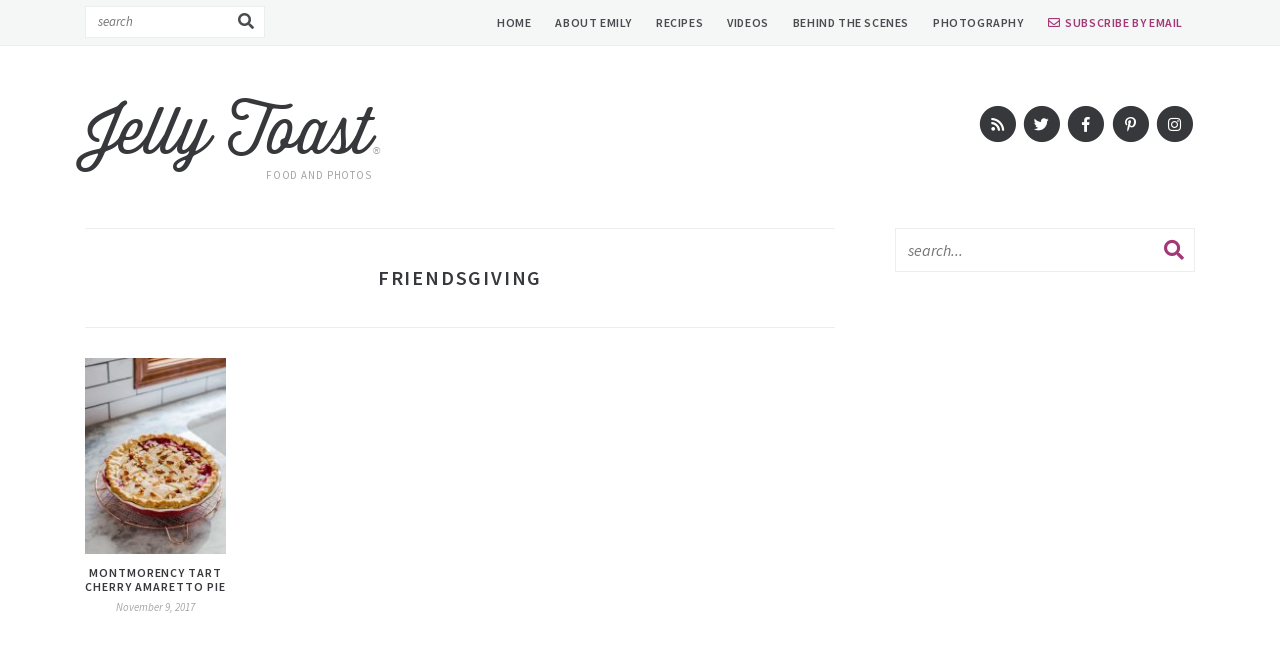

--- FILE ---
content_type: text/html; charset=UTF-8
request_url: https://jellytoastblog.com/tag/friendsgiving/
body_size: 11360
content:
<!doctype html> <!--[if lt IE 7]><html class="no-js ie6 oldie" lang="en-US"> <![endif]--> <!--[if IE 7]><html class="no-js ie7 oldie" lang="en-US"> <![endif]--> <!--[if IE 8]><html class="no-js ie8 oldie" lang="en-US"> <![endif]--> <!--[if gt IE 8]><!--><html lang="en-US"> <!--<![endif]--><head><meta http-equiv="X-UA-Compatible" content="IE=edge,chrome=1"><meta charset="UTF-8" /><meta name="viewport" content="width=device-width, initial-scale=1"><meta name="p:domain_verify" content="359d9838a8b567d99a606e7c2af3a2f3"/><meta property="og:site_name" content="jellytoastblog.com" /><meta itemprop="url" content="https://jellytoastblog.com/montmorency-tart-cherry-amaretto-pie/" /><link href="https://fonts.googleapis.com/css?family=Source+Sans+Pro:400,400i,600" rel="stylesheet"><meta name='robots' content='index, follow, max-image-preview:large, max-snippet:-1, max-video-preview:-1' /><style>img:is([sizes="auto" i], [sizes^="auto," i]) { contain-intrinsic-size: 3000px 1500px }</style><title>friendsgiving Archives - Jelly Toast</title><link rel="canonical" href="https://jellytoastblog.com/tag/friendsgiving/" /><meta property="og:locale" content="en_US" /><meta property="og:type" content="article" /><meta property="og:title" content="friendsgiving Archives - Jelly Toast" /><meta property="og:url" content="https://jellytoastblog.com/tag/friendsgiving/" /><meta property="og:site_name" content="Jelly Toast" /> <script type="application/ld+json" class="yoast-schema-graph">{"@context":"https://schema.org","@graph":[{"@type":"CollectionPage","@id":"https://jellytoastblog.com/tag/friendsgiving/","url":"https://jellytoastblog.com/tag/friendsgiving/","name":"friendsgiving Archives - Jelly Toast","isPartOf":{"@id":"https://jellytoastblog.com/#website"},"primaryImageOfPage":{"@id":"https://jellytoastblog.com/tag/friendsgiving/#primaryimage"},"image":{"@id":"https://jellytoastblog.com/tag/friendsgiving/#primaryimage"},"thumbnailUrl":"https://jellytoastblog.com/wp-content/uploads/2017/11/Tart-Cherry-Amaretto-Pie-13-of-18.jpg","breadcrumb":{"@id":"https://jellytoastblog.com/tag/friendsgiving/#breadcrumb"},"inLanguage":"en-US"},{"@type":"ImageObject","inLanguage":"en-US","@id":"https://jellytoastblog.com/tag/friendsgiving/#primaryimage","url":"https://jellytoastblog.com/wp-content/uploads/2017/11/Tart-Cherry-Amaretto-Pie-13-of-18.jpg","contentUrl":"https://jellytoastblog.com/wp-content/uploads/2017/11/Tart-Cherry-Amaretto-Pie-13-of-18.jpg","width":1500,"height":2250,"caption":"Tart Cherry Amaretto Pie from Jelly Toast jellytoastblog.com"},{"@type":"BreadcrumbList","@id":"https://jellytoastblog.com/tag/friendsgiving/#breadcrumb","itemListElement":[{"@type":"ListItem","position":1,"name":"Home","item":"https://jellytoastblog.com/"},{"@type":"ListItem","position":2,"name":"friendsgiving"}]},{"@type":"WebSite","@id":"https://jellytoastblog.com/#website","url":"https://jellytoastblog.com/","name":"Jelly Toast","description":"Food and Photos","potentialAction":[{"@type":"SearchAction","target":{"@type":"EntryPoint","urlTemplate":"https://jellytoastblog.com/?s={search_term_string}"},"query-input":{"@type":"PropertyValueSpecification","valueRequired":true,"valueName":"search_term_string"}}],"inLanguage":"en-US"}]}</script> <link rel='dns-prefetch' href='//scripts.mediavine.com' /> <script type="text/javascript" id="wpp-js" src="https://jellytoastblog.com/wp-content/plugins/wordpress-popular-posts/assets/js/wpp.min.js?ver=7.3.6" data-sampling="1" data-sampling-rate="100" data-api-url="https://jellytoastblog.com/wp-json/wordpress-popular-posts" data-post-id="0" data-token="2020be633d" data-lang="0" data-debug="0"></script> <link rel="alternate" type="application/rss+xml" title="Jelly Toast &raquo; friendsgiving Tag Feed" href="https://jellytoastblog.com/tag/friendsgiving/feed/" /> <script defer src="[data-uri]"></script> <style id='wp-emoji-styles-inline-css' type='text/css'>img.wp-smiley, img.emoji {
		display: inline !important;
		border: none !important;
		box-shadow: none !important;
		height: 1em !important;
		width: 1em !important;
		margin: 0 0.07em !important;
		vertical-align: -0.1em !important;
		background: none !important;
		padding: 0 !important;
	}</style><link rel='stylesheet' id='wp-block-library-css' href='https://jellytoastblog.com/wp-includes/css/dist/block-library/style.min.css?ver=6.7.4' type='text/css' media='all' /><style id='classic-theme-styles-inline-css' type='text/css'>/*! This file is auto-generated */
.wp-block-button__link{color:#fff;background-color:#32373c;border-radius:9999px;box-shadow:none;text-decoration:none;padding:calc(.667em + 2px) calc(1.333em + 2px);font-size:1.125em}.wp-block-file__button{background:#32373c;color:#fff;text-decoration:none}</style><style id='global-styles-inline-css' type='text/css'>:root{--wp--preset--aspect-ratio--square: 1;--wp--preset--aspect-ratio--4-3: 4/3;--wp--preset--aspect-ratio--3-4: 3/4;--wp--preset--aspect-ratio--3-2: 3/2;--wp--preset--aspect-ratio--2-3: 2/3;--wp--preset--aspect-ratio--16-9: 16/9;--wp--preset--aspect-ratio--9-16: 9/16;--wp--preset--color--black: #000000;--wp--preset--color--cyan-bluish-gray: #abb8c3;--wp--preset--color--white: #ffffff;--wp--preset--color--pale-pink: #f78da7;--wp--preset--color--vivid-red: #cf2e2e;--wp--preset--color--luminous-vivid-orange: #ff6900;--wp--preset--color--luminous-vivid-amber: #fcb900;--wp--preset--color--light-green-cyan: #7bdcb5;--wp--preset--color--vivid-green-cyan: #00d084;--wp--preset--color--pale-cyan-blue: #8ed1fc;--wp--preset--color--vivid-cyan-blue: #0693e3;--wp--preset--color--vivid-purple: #9b51e0;--wp--preset--gradient--vivid-cyan-blue-to-vivid-purple: linear-gradient(135deg,rgba(6,147,227,1) 0%,rgb(155,81,224) 100%);--wp--preset--gradient--light-green-cyan-to-vivid-green-cyan: linear-gradient(135deg,rgb(122,220,180) 0%,rgb(0,208,130) 100%);--wp--preset--gradient--luminous-vivid-amber-to-luminous-vivid-orange: linear-gradient(135deg,rgba(252,185,0,1) 0%,rgba(255,105,0,1) 100%);--wp--preset--gradient--luminous-vivid-orange-to-vivid-red: linear-gradient(135deg,rgba(255,105,0,1) 0%,rgb(207,46,46) 100%);--wp--preset--gradient--very-light-gray-to-cyan-bluish-gray: linear-gradient(135deg,rgb(238,238,238) 0%,rgb(169,184,195) 100%);--wp--preset--gradient--cool-to-warm-spectrum: linear-gradient(135deg,rgb(74,234,220) 0%,rgb(151,120,209) 20%,rgb(207,42,186) 40%,rgb(238,44,130) 60%,rgb(251,105,98) 80%,rgb(254,248,76) 100%);--wp--preset--gradient--blush-light-purple: linear-gradient(135deg,rgb(255,206,236) 0%,rgb(152,150,240) 100%);--wp--preset--gradient--blush-bordeaux: linear-gradient(135deg,rgb(254,205,165) 0%,rgb(254,45,45) 50%,rgb(107,0,62) 100%);--wp--preset--gradient--luminous-dusk: linear-gradient(135deg,rgb(255,203,112) 0%,rgb(199,81,192) 50%,rgb(65,88,208) 100%);--wp--preset--gradient--pale-ocean: linear-gradient(135deg,rgb(255,245,203) 0%,rgb(182,227,212) 50%,rgb(51,167,181) 100%);--wp--preset--gradient--electric-grass: linear-gradient(135deg,rgb(202,248,128) 0%,rgb(113,206,126) 100%);--wp--preset--gradient--midnight: linear-gradient(135deg,rgb(2,3,129) 0%,rgb(40,116,252) 100%);--wp--preset--font-size--small: 13px;--wp--preset--font-size--medium: 20px;--wp--preset--font-size--large: 36px;--wp--preset--font-size--x-large: 42px;--wp--preset--spacing--20: 0.44rem;--wp--preset--spacing--30: 0.67rem;--wp--preset--spacing--40: 1rem;--wp--preset--spacing--50: 1.5rem;--wp--preset--spacing--60: 2.25rem;--wp--preset--spacing--70: 3.38rem;--wp--preset--spacing--80: 5.06rem;--wp--preset--shadow--natural: 6px 6px 9px rgba(0, 0, 0, 0.2);--wp--preset--shadow--deep: 12px 12px 50px rgba(0, 0, 0, 0.4);--wp--preset--shadow--sharp: 6px 6px 0px rgba(0, 0, 0, 0.2);--wp--preset--shadow--outlined: 6px 6px 0px -3px rgba(255, 255, 255, 1), 6px 6px rgba(0, 0, 0, 1);--wp--preset--shadow--crisp: 6px 6px 0px rgba(0, 0, 0, 1);}:where(.is-layout-flex){gap: 0.5em;}:where(.is-layout-grid){gap: 0.5em;}body .is-layout-flex{display: flex;}.is-layout-flex{flex-wrap: wrap;align-items: center;}.is-layout-flex > :is(*, div){margin: 0;}body .is-layout-grid{display: grid;}.is-layout-grid > :is(*, div){margin: 0;}:where(.wp-block-columns.is-layout-flex){gap: 2em;}:where(.wp-block-columns.is-layout-grid){gap: 2em;}:where(.wp-block-post-template.is-layout-flex){gap: 1.25em;}:where(.wp-block-post-template.is-layout-grid){gap: 1.25em;}.has-black-color{color: var(--wp--preset--color--black) !important;}.has-cyan-bluish-gray-color{color: var(--wp--preset--color--cyan-bluish-gray) !important;}.has-white-color{color: var(--wp--preset--color--white) !important;}.has-pale-pink-color{color: var(--wp--preset--color--pale-pink) !important;}.has-vivid-red-color{color: var(--wp--preset--color--vivid-red) !important;}.has-luminous-vivid-orange-color{color: var(--wp--preset--color--luminous-vivid-orange) !important;}.has-luminous-vivid-amber-color{color: var(--wp--preset--color--luminous-vivid-amber) !important;}.has-light-green-cyan-color{color: var(--wp--preset--color--light-green-cyan) !important;}.has-vivid-green-cyan-color{color: var(--wp--preset--color--vivid-green-cyan) !important;}.has-pale-cyan-blue-color{color: var(--wp--preset--color--pale-cyan-blue) !important;}.has-vivid-cyan-blue-color{color: var(--wp--preset--color--vivid-cyan-blue) !important;}.has-vivid-purple-color{color: var(--wp--preset--color--vivid-purple) !important;}.has-black-background-color{background-color: var(--wp--preset--color--black) !important;}.has-cyan-bluish-gray-background-color{background-color: var(--wp--preset--color--cyan-bluish-gray) !important;}.has-white-background-color{background-color: var(--wp--preset--color--white) !important;}.has-pale-pink-background-color{background-color: var(--wp--preset--color--pale-pink) !important;}.has-vivid-red-background-color{background-color: var(--wp--preset--color--vivid-red) !important;}.has-luminous-vivid-orange-background-color{background-color: var(--wp--preset--color--luminous-vivid-orange) !important;}.has-luminous-vivid-amber-background-color{background-color: var(--wp--preset--color--luminous-vivid-amber) !important;}.has-light-green-cyan-background-color{background-color: var(--wp--preset--color--light-green-cyan) !important;}.has-vivid-green-cyan-background-color{background-color: var(--wp--preset--color--vivid-green-cyan) !important;}.has-pale-cyan-blue-background-color{background-color: var(--wp--preset--color--pale-cyan-blue) !important;}.has-vivid-cyan-blue-background-color{background-color: var(--wp--preset--color--vivid-cyan-blue) !important;}.has-vivid-purple-background-color{background-color: var(--wp--preset--color--vivid-purple) !important;}.has-black-border-color{border-color: var(--wp--preset--color--black) !important;}.has-cyan-bluish-gray-border-color{border-color: var(--wp--preset--color--cyan-bluish-gray) !important;}.has-white-border-color{border-color: var(--wp--preset--color--white) !important;}.has-pale-pink-border-color{border-color: var(--wp--preset--color--pale-pink) !important;}.has-vivid-red-border-color{border-color: var(--wp--preset--color--vivid-red) !important;}.has-luminous-vivid-orange-border-color{border-color: var(--wp--preset--color--luminous-vivid-orange) !important;}.has-luminous-vivid-amber-border-color{border-color: var(--wp--preset--color--luminous-vivid-amber) !important;}.has-light-green-cyan-border-color{border-color: var(--wp--preset--color--light-green-cyan) !important;}.has-vivid-green-cyan-border-color{border-color: var(--wp--preset--color--vivid-green-cyan) !important;}.has-pale-cyan-blue-border-color{border-color: var(--wp--preset--color--pale-cyan-blue) !important;}.has-vivid-cyan-blue-border-color{border-color: var(--wp--preset--color--vivid-cyan-blue) !important;}.has-vivid-purple-border-color{border-color: var(--wp--preset--color--vivid-purple) !important;}.has-vivid-cyan-blue-to-vivid-purple-gradient-background{background: var(--wp--preset--gradient--vivid-cyan-blue-to-vivid-purple) !important;}.has-light-green-cyan-to-vivid-green-cyan-gradient-background{background: var(--wp--preset--gradient--light-green-cyan-to-vivid-green-cyan) !important;}.has-luminous-vivid-amber-to-luminous-vivid-orange-gradient-background{background: var(--wp--preset--gradient--luminous-vivid-amber-to-luminous-vivid-orange) !important;}.has-luminous-vivid-orange-to-vivid-red-gradient-background{background: var(--wp--preset--gradient--luminous-vivid-orange-to-vivid-red) !important;}.has-very-light-gray-to-cyan-bluish-gray-gradient-background{background: var(--wp--preset--gradient--very-light-gray-to-cyan-bluish-gray) !important;}.has-cool-to-warm-spectrum-gradient-background{background: var(--wp--preset--gradient--cool-to-warm-spectrum) !important;}.has-blush-light-purple-gradient-background{background: var(--wp--preset--gradient--blush-light-purple) !important;}.has-blush-bordeaux-gradient-background{background: var(--wp--preset--gradient--blush-bordeaux) !important;}.has-luminous-dusk-gradient-background{background: var(--wp--preset--gradient--luminous-dusk) !important;}.has-pale-ocean-gradient-background{background: var(--wp--preset--gradient--pale-ocean) !important;}.has-electric-grass-gradient-background{background: var(--wp--preset--gradient--electric-grass) !important;}.has-midnight-gradient-background{background: var(--wp--preset--gradient--midnight) !important;}.has-small-font-size{font-size: var(--wp--preset--font-size--small) !important;}.has-medium-font-size{font-size: var(--wp--preset--font-size--medium) !important;}.has-large-font-size{font-size: var(--wp--preset--font-size--large) !important;}.has-x-large-font-size{font-size: var(--wp--preset--font-size--x-large) !important;}
:where(.wp-block-post-template.is-layout-flex){gap: 1.25em;}:where(.wp-block-post-template.is-layout-grid){gap: 1.25em;}
:where(.wp-block-columns.is-layout-flex){gap: 2em;}:where(.wp-block-columns.is-layout-grid){gap: 2em;}
:root :where(.wp-block-pullquote){font-size: 1.5em;line-height: 1.6;}</style><link rel='stylesheet' id='taxonomy-image-plugin-public-css' href='https://jellytoastblog.com/wp-content/cache/autoptimize/autoptimize_single_ece5196614c30bb572297b50ec0d659e.php?ver=0.9.6' type='text/css' media='screen' /><link rel='stylesheet' id='iwrspvmenu-css' href='https://jellytoastblog.com/wp-content/cache/autoptimize/autoptimize_single_6472c895593f56d96438b8a4f3ed565d.php?ver=6.7.4' type='text/css' media='all' /><link rel='stylesheet' id='iwrspvmenu-theme-css' href='https://jellytoastblog.com/wp-content/cache/autoptimize/autoptimize_single_c88c0151f885f54465eaacd9427738fd.php?ver=6.7.4' type='text/css' media='all' /><link rel='stylesheet' id='wordpress-popular-posts-css-css' href='https://jellytoastblog.com/wp-content/cache/autoptimize/autoptimize_single_bc659c66ff1402b607f62f19f57691fd.php?ver=7.3.6' type='text/css' media='all' /><link rel='stylesheet' id='font-awesome-css' href='https://jellytoastblog.com/wp-content/cache/autoptimize/autoptimize_single_7b2e939262b36ed4cb18aa0aab7b2bec.php?ver=5.3.1' type='text/css' media='all' /><link rel='stylesheet' id='custom-style-css' href='https://jellytoastblog.com/wp-content/cache/autoptimize/autoptimize_single_f5006a277f387de5096a99a24918c055.php?ver=2.00' type='text/css' media='all' /><link rel='stylesheet' id='responsive-style-css' href='https://jellytoastblog.com/wp-content/cache/autoptimize/autoptimize_single_ef2280c32c7f1f05ff63f6d904ad18e1.php?ver=2.00' type='text/css' media='all' /><link rel='stylesheet' id='cmh-style-css' href='https://jellytoastblog.com/wp-content/cache/autoptimize/autoptimize_single_2ea0865d08adbdc5e267986f32e07776.php?ver=1.0.0' type='text/css' media='all' /><style type="text/css">@media screen and (max-width: 800px) {#iwrm_break{display:none;}#main_nav, .topbar{display:none;}}</style> <script type="text/javascript" async="async" fetchpriority="high" data-noptimize="1" data-cfasync="false" src="https://scripts.mediavine.com/tags/jelly-toast-blog.js?ver=6.7.4" id="mv-script-wrapper-js"></script> <script defer type="text/javascript" src="https://jellytoastblog.com/wp-includes/js/jquery/jquery.min.js?ver=3.7.1" id="jquery-core-js"></script> <script defer type="text/javascript" src="https://jellytoastblog.com/wp-includes/js/jquery/jquery-migrate.min.js?ver=3.4.1" id="jquery-migrate-js"></script> <link rel="https://api.w.org/" href="https://jellytoastblog.com/wp-json/" /><link rel="alternate" title="JSON" type="application/json" href="https://jellytoastblog.com/wp-json/wp/v2/tags/1314" /><link rel="EditURI" type="application/rsd+xml" title="RSD" href="https://jellytoastblog.com/xmlrpc.php?rsd" /> <script type='text/javascript' async defer src='//assets.pinterest.com/js/pinit.js' data-pin-hover='true'></script> <style id="wpp-loading-animation-styles">@-webkit-keyframes bgslide{from{background-position-x:0}to{background-position-x:-200%}}@keyframes bgslide{from{background-position-x:0}to{background-position-x:-200%}}.wpp-widget-block-placeholder,.wpp-shortcode-placeholder{margin:0 auto;width:60px;height:3px;background:#dd3737;background:linear-gradient(90deg,#dd3737 0%,#571313 10%,#dd3737 100%);background-size:200% auto;border-radius:3px;-webkit-animation:bgslide 1s infinite linear;animation:bgslide 1s infinite linear}</style><noscript><style id="rocket-lazyload-nojs-css">.rll-youtube-player, [data-lazy-src]{display:none !important;}</style></noscript><link rel="shortcut icon" href="https://jellytoastblog.com/favicon.ico" type="image/x-icon" /><link rel="icon" href="https://jellytoastblog.com/favicon.ico" type="image/x-icon" /><link rel="alternate" type="application/rss+xml" title="Jelly Toast RSS2 Feed" href="https://jellytoastblog.com/feed/" /><link rel="pingback" href="https://jellytoastblog.com/xmlrpc.php" /> <script>(function(i,s,o,g,r,a,m){i['GoogleAnalyticsObject']=r;i[r]=i[r]||function(){
  (i[r].q=i[r].q||[]).push(arguments)},i[r].l=1*new Date();a=s.createElement(o),
  m=s.getElementsByTagName(o)[0];a.async=1;a.src=g;m.parentNode.insertBefore(a,m)
  })(window,document,'script','//www.google-analytics.com/analytics.js','ga');

  ga('create', 'UA-34790957-1', 'auto','tracker1');
  ga('tracker1.send', 'pageview');</script> <meta name="generator" content="WP Rocket 3.18.2" data-wpr-features="wpr_lazyload_images wpr_desktop" /></head><body data-rsssl=1 class="archive tag tag-friendsgiving tag-1314"><div  id="cmh" class="layout-middle text-dark"><div  id="cmtb" style="background-color: rgba(255,255,255, 0.95);"><div  id="cmfw"><form method="get" class="search-form" action="https://jellytoastblog.com/"> <input type="text" class="search-input" name="s" id="s" value="" placeholder="search..." /> <button type="submit" class="btn btn-success search-submit"> <i class="fa fa-search"></i> </button></form></div> <a href="https://jellytoastblog.com/" id="custom-mobile-logo-link"> <img src="data:image/svg+xml,%3Csvg%20xmlns='http://www.w3.org/2000/svg'%20viewBox='0%200%200%200'%3E%3C/svg%3E" alt="Jelly Toast" data-lazy-src="https://jellytoastblog.com/wp-content/themes/jellytoastNEW/mobile-header/home.png" /><noscript><img src="https://jellytoastblog.com/wp-content/themes/jellytoastNEW/mobile-header/home.png" alt="Jelly Toast" /></noscript> </a><div  id="cmhb"><div id="mt"> <span></span></div></div><div  id="cms"> <i class="far fa-search"></i> <i class="fal fa-times"></i></div></div><div  id="cmmc" style="background-color: rgba(255,255,255, 0.95);"><ul id="custom-mobile-menu" class="custom-mobile-menu"><li id="menu-item-10641" class="menu-item menu-item-type-custom menu-item-object-custom menu-item-home menu-item-10641"><a href="https://jellytoastblog.com">Home</a></li><li id="menu-item-10649" class="menu-item menu-item-type-post_type menu-item-object-page menu-item-10649"><a href="https://jellytoastblog.com/about/">About Emily</a></li><li id="menu-item-10642" class="menu-item menu-item-type-post_type menu-item-object-page menu-item-10642"><a href="https://jellytoastblog.com/recipe-index/">Recipes</a></li><li id="menu-item-10645" class="menu-item menu-item-type-taxonomy menu-item-object-category menu-item-10645"><a href="https://jellytoastblog.com/category/recipes/recipe-videos/">Videos</a></li><li id="menu-item-10646" class="menu-item menu-item-type-taxonomy menu-item-object-category menu-item-10646"><a href="https://jellytoastblog.com/category/life/">Behind The Scenes</a></li><li id="menu-item-10640" class="menu-item menu-item-type-custom menu-item-object-custom menu-item-10640"><a href="http://www.emilycarusophotography.com/">Photography</a></li><li id="menu-item-11599" class="bold email menu-item menu-item-type-custom menu-item-object-custom menu-item-11599"><a target="_blank" href="http://eepurl.com/bclVSv">Subscribe by Email</a></li></ul><div  id="cmwa"><div id="custom_html-2" class="widget_text widget-odd widget-last widget-first widget-1 social widget_custom_html"><div class="textwidget custom-html-widget"><a href="/feed/" title="RSS" target="_blank" class="social-rss"> <span class="fa-stack fa-lg"> <i class="fa fa-circle fa-stack-2x"></i> <i class="fa fa-rss fa-stack-1x fa-inverse"></i> </span> </a> <a href="https://twitter.com/jellytoastblog" title="Twitter" target="_blank" class="social-twitter"> <span class="fa-stack fa-lg"> <i class="fa fa-circle fa-stack-2x"></i> <i class="fab fa-twitter fa-stack-1x fa-inverse"></i> </span> </a> <a href="http://www.facebook.com/jellytoastblog" title="Facebook" target="_blank" class="social-facebook"> <span class="fa-stack fa-lg"> <i class="fa fa-circle fa-stack-2x"></i> <i class="fab fa-facebook-f fa-stack-1x fa-inverse"></i> </span> </a> <a href="http://pinterest.com/jellytoastboard/" title="Pinterest" target="_blank" class="social-pinterest"> <span class="fa-stack fa-lg"> <i class="fa fa-circle fa-stack-2x"></i> <i class="fab fa-pinterest-p fa-stack-1x fa-inverse"></i> </span> </a> <a href="http://instagram.com/emilyjcaruso/" title="Instagram" target="_blank" class="social-instagram"> <span class="fa-stack fa-lg"> <i class="fa fa-circle fa-stack-2x"></i> <i class="fab fa-instagram fa-stack-1x fa-inverse"></i> </span> </a></div></div></div></div></div><div  id="page_wrap" class="container row"><div  class="topbar"><div  class="wrap"><div class="search header-search"><form method="get" class="search-form" action="https://jellytoastblog.com/"> <input type="search" class="search-input" name="s" id="s" value="" placeholder="search" /> <button type="submit" class="btn btn-success search-submit"> <i class="fa fa-search"></i> </button></form></div><nav id="main_nav" class="nav"><ul class="mainmenu"><li class="menu-item menu-item-type-custom menu-item-object-custom menu-item-home menu-item-10641"><a href="https://jellytoastblog.com">Home</a></li><li class="menu-item menu-item-type-post_type menu-item-object-page menu-item-10649"><a href="https://jellytoastblog.com/about/">About Emily</a></li><li class="menu-item menu-item-type-post_type menu-item-object-page menu-item-10642"><a href="https://jellytoastblog.com/recipe-index/">Recipes</a></li><li class="menu-item menu-item-type-taxonomy menu-item-object-category menu-item-10645"><a href="https://jellytoastblog.com/category/recipes/recipe-videos/">Videos</a></li><li class="menu-item menu-item-type-taxonomy menu-item-object-category menu-item-10646"><a href="https://jellytoastblog.com/category/life/">Behind The Scenes</a></li><li class="menu-item menu-item-type-custom menu-item-object-custom menu-item-10640"><a href="http://www.emilycarusophotography.com/">Photography</a></li><li class="bold email menu-item menu-item-type-custom menu-item-object-custom menu-item-11599"><a target="_blank" href="http://eepurl.com/bclVSv">Subscribe by Email</a></li><li class="search mobilesearch"><form method="get" class="searchform" action="https://jellytoastblog.com/"> <input type="text" class="searchinput" name="s" id="s" value="" placeholder="search this site..." /> <input type="submit" class="searchsubmit" name="submit" id="searchsubmit" value="" /></form></li></ul></nav><div  class="clear"></div></div></div><div  class="wrapper"><div  class="header row"><div class="logo"> <a href="https://jellytoastblog.com">Jelly Toast<sub>&reg;</sub></a><div class="tagline">Food and Photos</div></div><div class="social hideonmobile"> <a href="/feed/" title="RSS" target="_blank" class="social-rss"> <span class="fa-stack fa-lg"> <i class="fa fa-circle fa-stack-2x"></i> <i class="fa fa-rss fa-stack-1x fa-inverse"></i> </span> </a> <a href="https://twitter.com/jellytoastblog" title="Twitter" target="_blank" class="social-twitter"> <span class="fa-stack fa-lg"> <i class="fa fa-circle fa-stack-2x"></i> <i class="fab fa-twitter fa-stack-1x fa-inverse"></i> </span> </a> <a href="http://www.facebook.com/jellytoastblog" title="Facebook" target="_blank" class="social-facebook"> <span class="fa-stack fa-lg"> <i class="fa fa-circle fa-stack-2x"></i> <i class="fab fa-facebook-f fa-stack-1x fa-inverse"></i> </span> </a> <a href="http://pinterest.com/jellytoastboard/" title="Pinterest" target="_blank" class="social-pinterest"> <span class="fa-stack fa-lg"> <i class="fa fa-circle fa-stack-2x"></i> <i class="fab fa-pinterest-p fa-stack-1x fa-inverse"></i> </span> </a> <a href="http://instagram.com/emilyjcaruso/" title="Instagram" target="_blank" class="social-instagram"> <span class="fa-stack fa-lg"> <i class="fa fa-circle fa-stack-2x"></i> <i class="fab fa-instagram fa-stack-1x fa-inverse"></i> </span> </a></div><div class="clear"></div></div><div  id="content" class="col span_10 clr span_content"><div class="posthead"><h1 class="archivetitle">friendsgiving</h1></div><div class="archives"><div class="archivepost"> <a href="https://jellytoastblog.com/montmorency-tart-cherry-amaretto-pie/" rel="bookmark" title="Montmorency Tart Cherry Amaretto Pie"> <img data-pin-url="https://jellytoastblog.com/montmorency-tart-cherry-amaretto-pie/" width="144" height="200" src="data:image/svg+xml,%3Csvg%20xmlns='http://www.w3.org/2000/svg'%20viewBox='0%200%20144%20200'%3E%3C/svg%3E" class="attachment-thumbnail size-thumbnail wp-post-image" alt="Tart Cherry Amaretto Pie from Jelly Toast jellytoastblog.com" title="" decoding="async" data-lazy-srcset="https://jellytoastblog.com/wp-content/uploads/2017/11/Tart-Cherry-Amaretto-Pie-13-of-18-144x200.jpg 144w, https://jellytoastblog.com/wp-content/uploads/2017/11/Tart-Cherry-Amaretto-Pie-13-of-18-360x500.jpg 360w" data-lazy-sizes="(max-width: 144px) 100vw, 144px" data-lazy-src="https://jellytoastblog.com/wp-content/uploads/2017/11/Tart-Cherry-Amaretto-Pie-13-of-18-144x200.jpg" /><noscript><img data-pin-url="https://jellytoastblog.com/montmorency-tart-cherry-amaretto-pie/" width="144" height="200" src="https://jellytoastblog.com/wp-content/uploads/2017/11/Tart-Cherry-Amaretto-Pie-13-of-18-144x200.jpg" class="attachment-thumbnail size-thumbnail wp-post-image" alt="Tart Cherry Amaretto Pie from Jelly Toast jellytoastblog.com" title="" decoding="async" srcset="https://jellytoastblog.com/wp-content/uploads/2017/11/Tart-Cherry-Amaretto-Pie-13-of-18-144x200.jpg 144w, https://jellytoastblog.com/wp-content/uploads/2017/11/Tart-Cherry-Amaretto-Pie-13-of-18-360x500.jpg 360w" sizes="(max-width: 144px) 100vw, 144px" /></noscript><h4 class="posttitle">Montmorency Tart Cherry Amaretto Pie</h4></a><div class="postmeta">November 9, 2017</div></div></div><div class="postnavigation"></div></div><div  class="sidebar row span_6 clr span_sidebar"><div class="topsidebar"></div><div class="midsidebar"><div class="leftsidebar"></div><div class="rightsidebar"></div></div><div class="lowersidebar"><div id="search-3" class="widget-odd widget-last widget-first widget-1 widget widget_search"><form method="get" class="search-form" action="https://jellytoastblog.com/"> <input type="text" class="search-input" name="s" id="s" value="" placeholder="search..." /> <button type="submit" class="btn btn-success search-submit"> <i class="fa fa-search"></i> </button></form></div></div><div class="clear"></div></div><div class="clear"></div><div  class="footer"><div class="footerwidgets"><div id="image_text_widget-3" class="widget-odd widget-first widget-1 about footerwidget widget widget_image_text_widget"><h3 class="widgettitle">Thanks for stopping by!</h3><div class="widget-content"><a href="https://jellytoastblog.com/about/"><img class="image-text-widget-image" src="data:image/svg+xml,%3Csvg%20xmlns='http://www.w3.org/2000/svg'%20viewBox='0%200%20100%200'%3E%3C/svg%3E" width="100%" height="auto" title="headshot (1 of 1)-3" alt="" data-lazy-src="https://jellytoastblog.com/wp-content/uploads/2017/07/headshot-1-of-1-3-300x220.jpg" /><noscript><img class="image-text-widget-image" src="https://jellytoastblog.com/wp-content/uploads/2017/07/headshot-1-of-1-3-300x220.jpg" width="100%" height="auto" title="headshot (1 of 1)-3" alt="" /></noscript></a><div class="image-text-widget-text" style="text-align: center; display: block;">Jelly Toast is all about awesome food that is inspired by the seasons! I love fun, funky colors and flavor combinations but all of my recipes are family friendly and easy to make at home (<a href="/about">more...</a>)</div></div></div><div id="wpp-2" class="widget-even widget-2 footerwidget widget popular-posts"></div><div id="custom_html-3" class="widget_text widget-odd widget-last widget-3 social footerwidget widget widget_custom_html"><div class="textwidget custom-html-widget"><p>Follow me...</p> <a href="/feed/" title="RSS" target="_blank" class="social-rss"> <span class="fa-stack fa-lg"> <i class="fa fa-circle fa-stack-2x"></i> <i class="fa fa-rss fa-stack-1x fa-inverse"></i> </span> </a> <a href="https://twitter.com/jellytoastblog" title="Twitter" target="_blank" class="social-twitter"> <span class="fa-stack fa-lg"> <i class="fa fa-circle fa-stack-2x"></i> <i class="fab fa-twitter fa-stack-1x fa-inverse"></i> </span> </a> <a href="http://www.facebook.com/jellytoastblog" title="Facebook" target="_blank" class="social-facebook"> <span class="fa-stack fa-lg"> <i class="fa fa-circle fa-stack-2x"></i> <i class="fab fa-facebook-f fa-stack-1x fa-inverse"></i> </span> </a> <a href="http://pinterest.com/jellytoastboard/" title="Pinterest" target="_blank" class="social-pinterest"> <span class="fa-stack fa-lg"> <i class="fa fa-circle fa-stack-2x"></i> <i class="fab fa-pinterest-p fa-stack-1x fa-inverse"></i> </span> </a> <a href="http://instagram.com/emilyjcaruso/" title="Instagram" target="_blank" class="social-instagram"> <span class="fa-stack fa-lg"> <i class="fa fa-circle fa-stack-2x"></i> <i class="fab fa-instagram fa-stack-1x fa-inverse"></i> </span> </a></div></div></div><div class="subfooter"><ul id="menu-footer" class="footernav"><li id="menu-item-7255" class="top menu-item menu-item-type-custom menu-item-object-custom menu-item-7255"><a href="#">^ Back to Top</a></li><li id="menu-item-7256" class="menu-item menu-item-type-custom menu-item-object-custom menu-item-home menu-item-7256"><a href="https://jellytoastblog.com/">Home</a></li><li id="menu-item-7257" class="menu-item menu-item-type-post_type menu-item-object-page menu-item-7257"><a href="https://jellytoastblog.com/about/">About</a></li><li id="menu-item-7258" class="menu-item menu-item-type-post_type menu-item-object-page menu-item-7258"><a href="https://jellytoastblog.com/contact/">Contact</a></li><li id="menu-item-7259" class="menu-item menu-item-type-post_type menu-item-object-page menu-item-7259"><a href="https://jellytoastblog.com/recipe-index/">Recipe Index</a></li><li id="menu-item-11024" class="menu-item menu-item-type-post_type menu-item-object-page menu-item-privacy-policy menu-item-11024"><a rel="privacy-policy" href="https://jellytoastblog.com/privacy-policy/">Privacy Policy</a></li><li id="menu-item-11600" class="bold email menu-item menu-item-type-custom menu-item-object-custom menu-item-11600"><a href="http://eepurl.com/bclVSv">Subscribe by Email</a></li></ul><div class="copyright">&copy;2026 Jelly Toast&reg;. <em>Design by</em> <a href="http://www.purrdesign.com" target="_blank" rel="nofollow">Purr</a>.</div></div><div class="footerads"></div> <script defer id="iwrspvmenu-js-extra" src="[data-uri]"></script> <script defer type="text/javascript" src="https://jellytoastblog.com/wp-content/plugins/intelliwidget-responsive-menu/js/iwrspvmenu.min.js?ver=1.0.9" id="iwrspvmenu-js"></script> <script defer type="text/javascript" src="https://jellytoastblog.com/wp-content/cache/autoptimize/autoptimize_single_22ad8d0f0643db1f650fa5e180121502.php?ver=1.0.0" id="custom-js-js"></script> <script defer type="text/javascript" src="https://jellytoastblog.com/wp-content/cache/autoptimize/autoptimize_single_f35629a8cab1df972c497c93c2fae364.php?ver=1.0.0" id="cmh-scripts-js"></script> <script defer src="[data-uri]"></script><script defer data-no-minify="1" src="https://jellytoastblog.com/wp-content/plugins/wp-rocket/assets/js/lazyload/17.8.3/lazyload.min.js"></script> <script defer src="[data-uri]"></script> </div></div></div></body></html>
<!-- This website is like a Rocket, isn't it? Performance optimized by WP Rocket. Learn more: https://wp-rocket.me -->

--- FILE ---
content_type: text/css; charset=utf-8
request_url: https://jellytoastblog.com/wp-content/cache/autoptimize/autoptimize_single_6472c895593f56d96438b8a4f3ed565d.php?ver=6.7.4
body_size: 637
content:
#iwrm_break{position:fixed;right:0;bottom:0;display:block;height:1px;width:1px}#iwrm_body_viewport{overflow:hidden;margin:0;padding:0}#iwrm_body_wrapper{width:100%;margin:0;padding:0;position:absolute;background-color:#fff;box-shadow:0 0 20px rgba(0,0,0,.5);-moz-box-shadow:0 0 20px rgba(0,0,0,.5);-webkit-box-shadow:0 0 20px rgba(0,0,0,.5)}.iwrm-pushable{position:absolute}.iwrm-fixed{height:100%;width:100%;position:fixed}#iwrm_menu{display:block;position:fixed;overflow:auto;z-index:0;box-shadow:0 0 20px rgba(0,0,0,.5);-moz-box-shadow:0 0 20px rgba(0,0,0,.5);-webkit-box-shadow:0 0 20px rgba(0,0,0,.5)}div#iwrm_menu>div>ul,div#iwrm_menu>ul{text-align:left;list-style:none;width:100%;display:block;margin:0;padding:0}div#iwrm_menu>div>ul>li,div#iwrm_menu>ul>li{display:block;border-bottom:none;margin:0;padding:0}div#iwrm_menu>div:first-child>ul>li:first-child,div#iwrm_menu>ul:first-child>li:first-child{border-top:none}div#iwrm_menu li,div#iwrm_menu li:hover{padding:0;margin:0}div#iwrm_menu ul li a,div#iwrm_menu ul li a:visited{display:block;height:48px;line-height:48px;margin:0;padding:0 0 0 .9em !important;outline:0;text-decoration:none}div#iwrm_menu ul ul{display:none;width:100%;position:relative;margin:0;padding:0}div#iwrm_menu ul li li{margin:0;padding:0;border-bottom:none}#iwrm_menu_header{display:block;min-height:35px;padding:6px 0;position:fixed;outline:none;top:0;width:100%;z-index:99999;text-align:center}.fixfixed #iwrm_menu_header{position:absolute}img.iwrm-header-image{width:auto;height:auto;max-height:100%;max-width:240px}.iwrm-header-title,a.iwrm-header-title,a.iwrm-header-title:visited,a.iwrm-header-title:hover{padding:0 40px;font-size:18px;line-height:2;outline:0;text-decoration:none;text-align:center}#iwrm_menu_footer{position:absolute;bottom:0;width:100%}div#iwrm_menu li>a>.iwrm-submenu-toggle,.iwrm-mobile-icon-menu,.iwrm-mobile-icon-home{width:36px;height:36px;display:block;margin:0;background-repeat:no-repeat;cursor:pointer;outline:none}div#iwrm_menu li>a>.iwrm-submenu-toggle{background-position:-72px 0;width:36px;height:36px;float:right;margin:6px;z-index:100}.iwrm-mobile-icon-menu{background-position:-108px 0}.iwrm-mobile-icon{position:absolute;z-index:10000}div#iwrm_menu li.iwrm-open>a>.iwrm-submenu-toggle{background-position:0 0}.iwrm-mobile-icon-menu.iwrm-open{background-position:-36px 0}@media screen and (max-width:480px){#iwrm_break{display:none}#header_image{float:none;text-align:center}}

--- FILE ---
content_type: text/css; charset=utf-8
request_url: https://jellytoastblog.com/wp-content/cache/autoptimize/autoptimize_single_c88c0151f885f54465eaacd9427738fd.php?ver=6.7.4
body_size: 299
content:
#iwrm_body_viewport{background-color:#000}#iwrm_body_wrapper{background-color:#efefef}div#iwrm_menu>div>ul,div#iwrm_menu>ul{background-color:#000}div#iwrm_menu>div>ul>li,div#iwrm_menu>ul>li{border-top:1px solid #000}div#iwrm_menu li,div#iwrm_menu li:hover{background-color:#222}div#iwrm_menu ul li a,div#iwrm_menu ul li a:visited{color:#bababa}div#iwrm_menu ul li a:hover{background-color:#333;color:#fff}div#iwrm_menu ul li.current_page_item>a{color:#fff}div#iwrm_menu ul li>a:active{background-color:#ccc;color:#000}div#iwrm_menu ul li li{border-top:1px solid #000;background-color:#333}#iwrm_menu_header{background-color:#000;border-bottom:1px solid #000}#iwrm_menu_header input[type=text],#iwrm_menu_header input[type=search]{background-color:#fff;max-width:100px;color:#454545}.iwrm-header-title,a.iwrm-header-title,a.iwrm-header-title:visited,a.iwrm-header-title:hover{color:#bababa}a.iwrm-header-title:active{color:#fff}#iwrm_menu_footer{background-color:#000}div#iwrm_menu li>a>.iwrm-submenu-toggle,.iwrm-mobile-icon-menu,.iwrm-mobile-icon-home{background-image:url(//jellytoastblog.com/wp-content/plugins/intelliwidget-responsive-menu/css/black-gray/iwrm-sprite.png)}

--- FILE ---
content_type: text/css; charset=utf-8
request_url: https://jellytoastblog.com/wp-content/cache/autoptimize/autoptimize_single_f5006a277f387de5096a99a24918c055.php?ver=2.00
body_size: 5131
content:
a,abbr,acronym,address,applet,article,aside,audio,b,big,blockquote,body,caption,canvas,center,cite,code,dd,del,details,dfn,dialog,div,dl,dt,em,embed,fieldset,figcaption,figure,form,footer,header,hgroup,h1,h2,h3,h4,h5,h6,html,i,iframe,img,ins,kbd,label,legend,li,mark,menu,nav,object,ol,output,p,pre,q,ruby,s,samp,section,small,span,strike,strong,sub,summary,sup,tt,table,tbody,textarea,tfoot,thead,time,tr,th,td,u,ul,var,video{font-family:inherit;font-size:100%;font-weight:inherit;font-style:inherit;vertical-align:baseline;white-space:normal;margin:0;padding:0;border:0;outline:0;background:0 0}article,aside,details,figcaption,figure,footer,header,hgroup,menu,nav,section{display:block}ol,ul{list-style:none}blockquote,q{quotes:none}:focus{outline:0}table{border-collapse:collapse;border-spacing:0}input[type=submit],input[type=text],input[type=search]{-webkit-appearance:none}*{-webkit-box-sizing:border-box;-moz-box-sizing:border-box;box-sizing:border-box}.container{max-width:100%;margin:0 auto}@media (min-width :801px){.span_content{margin-left:0;width:68%;width:-moz-calc(100% - 300px - 5%);width:-webkit-calc(100% - 300px - 5%);width:calc(100% - 300px - 5%);max-width:750px;float:left;display:inline-block}.span_content_full{width:100%;margin-left:0;max-width:100%}.span_sidebar{width:300px;float:right;clear:right;display:block}}.wrapper{background-color:#fff;margin:0 auto 0;padding:0 15px;width:100%;max-width:1140px}.wrap{margin:0 auto 0;padding:0 15px;width:100%;max-width:1140px}@font-face{font-family:'thirsty_soft';src:url(//jellytoastblog.com/wp-content/themes/jellytoastNEW/fonts/thirstysoftlight-webfont.woff2) format('woff2'),url(//jellytoastblog.com/wp-content/themes/jellytoastNEW/fonts/thirstysoftlight-webfont.woff) format('woff');font-weight:400;font-style:normal}body{color:#494b4e;font-size:17px;font-family:"Source Sans Pro",Arial,Helvetica,Geneva,sans-serif;line-height:1.7;width:100%;margin:0;padding:0}a{text-decoration:none;-webkit-transition:all .2s ease-in-out;-moz-transition:all .2s ease-in-out;transition:all .2s ease-in-out}a:link,a:visited,a:active{color:#a43776;text-decoration:underline}a:hover{color:#c887ad;text-decoration:none}p{margin:25px 0}em{font-style:italic}strong{font-weight:700}h1,h2,h3,h4,h5{font-family:"Source Sans Pro",Arial,Helvetica,Geneva,sans-serif;font-weight:700;line-height:1.2;margin-top:25px;margin-bottom:25px}h1{color:#37383b;font-size:20px;text-transform:uppercase;letter-spacing:.09em}h2{color:#37383b;font-size:20px;text-transform:uppercase;letter-spacing:.09em}h3{color:#37383b;font-size:14px;text-transform:uppercase;letter-spacing:.08em}h4{color:#a43776;font-size:16px;text-transform:uppercase;letter-spacing:.08em}h5{color:#a4a5a6;font-size:16px;text-transform:uppercase;letter-spacing:.08em}h6{color:#37383b;font-size:22px;font-family:"thirsty_soft",Arial,Helvetica,Geneva,sans-serif;text-transform:none;letter-spacing:normal;font-weight:400}.clear{clear:both}.topbar{background-color:#f5f6f6;border-bottom:1px solid #eceded}.topbar .clear{height:0;visibility:hidden}.topbar .search-form{float:left;margin:6px 0 0;width:180px;overflow:hidden;background-color:#fff;border:1px solid #eceded}.search-input{border:none;font-size:13px;font-family:"Source Sans Pro",Arial,Helvetica,Geneva,sans-serif;font-style:italic;color:#494b4e;margin:0;padding:0 12px;height:30px;line-height:30px;width:-moz-calc(100% - 30px);width:-webkit-calc(100% - 30px);width:calc(100% - 30px);vertical-align:middle;float:left}.search-submit{width:30px;text-align:right;float:right;color:#494b4e;background-color:transparent;border:none;margin:0;padding:0 10px 0 0;height:30px;line-height:30px;font-size:16px;vertical-align:middle;font-weight:400;cursor:pointer;float:right}.search-submit:hover{color:#a43776}.header{margin:30px 0 40px;clear:both}.header .logo{display:inline-block;width:295px;float:left;margin:0}.header .logo a{display:inline-block;text-decoration:none;font-size:66px;font-family:"thirsty_soft",Arial,Helvetica,Geneva,sans-serif;color:#37383b}.header .logo a:hover{color:#a43776}.header .logo sub{color:#a4a5a6;font:10px "Helvetica Neue",Arial,Helvetica,Geneva,sans-serif}.header .tagline{color:#a4a5a6;text-transform:uppercase;letter-spacing:.08em;font-weight:400;font-size:11px;clear:left;float:left;display:block;width:100%;margin:-22px 20px 0 0;padding-right:8px;text-align:right}.header .social{float:right;margin-top:30px;display:inline-block}.social a{color:#37383b;text-decoration:none;font-size:14px;padding:2px}.social a:hover{color:#a43776}.social .fa-inverse{font-size:80%}.span_content{display:inline-block;float:left}.span_content img{max-width:100%;height:auto}.span_content ul,.span_content ol{margin:25px 0;padding:0}.span_content ul li{list-style-type:none;margin:0 0 10px 10px;padding:0}.span_content ul li:before{color:#a43776;content:'\2022';margin:0 6px 0 -10px;font-size:15px}.span_content ol li{list-style-type:decimal;padding:0 0 10px;margin:0 0 0 20px}.span_content .search-form{max-width:350px}.sep{margin-top:30px;margin-bottom:50px;border-bottom:1px solid #eceded;height:1px;display:block;clear:both}hr{border:0;height:0;border-top:1px solid rgba(0,0,0,.1);border-bottom:1px solid rgba(255,255,255,.3)}.sidebar{font-size:95%;line-height:1.5;display:inline-block;float:right;clear:right;z-index:10}.leftsidebar{margin:0;float:left;width:49%}.rightsidebar{margin:0;width:49%;float:right}.midsidebar{overflow:hidden}.lowersidebar{clear:both;margin:0}.sidebar img{max-width:100%;height:auto}.widget{margin-bottom:40px}h3.widgettitle{text-align:center;margin:0 0 13px}.widget a:link,.widget a:visited,.widget a:active{color:#37383b;text-decoration:none}.widget a:hover{color:#a43776;text-decoration:none}.widget p{margin:0 0 10px}.topsidebar .ad,.lowersidebar .ad{text-align:center;background-color:#eceded;padding:15px 0 14px}.sidebar .ad .textwidget{text-align:center;width:300px;margin:0 auto;padding:0}.sidebar select{font-size:12px;font-family:"Source Sans Pro",Arial,Helvetica,Geneva,sans-serif;color:#494b4e;background-color:#fff;padding:6px;width:100%;background-color:#fff;border:1px solid #eceded}.screen-reader-text{display:none}.subscribe{border:1px solid #eceded;padding:13px}.emailform{width:100%}.emailinput{border:none;font-size:12px;font-family:"Source Sans Pro",Arial,Helvetica,Geneva,sans-serif;font-style:italic;color:#494b4e;background-color:#fff;border:1px solid #eceded;margin:0;padding:0 10px;height:36px;line-height:36px;width:100%}.emailsubmit{width:100%;text-align:center;color:#fff;background-color:#a43776;border:none;margin:13px 0 0;padding:0 8px;height:36px;line-height:36px;font-size:12px;vertical-align:middle;font-family:"Source Sans Pro",Arial,Helvetica,Geneva,sans-serif;font-weight:700;text-transform:uppercase;letter-spacing:.08em;cursor:pointer;position:relative}.emailsubmit:hover{color:#fff;background-color:#c887ad}.sidebar .search-form,.span_content .search-form{border:1px solid #eceded;overflow:hidden}.sidebar .search-input,.span_content .search-input{height:42px;line-height:42px;font-size:16px}.sidebar .search-submit,.span_content .search-submit{height:42px;line-height:42px;text-align:center;color:#a43776;border:none;font-size:20px;text-align:right}.sidebar .search-submit:hover,.span_content .search-submit:hover{color:#c887ad}.post{overflow:hidden;margin-bottom:55px}.posthead{text-align:center;border-top:1px solid #eceded;border-bottom:1px solid #eceded;padding:12px 0;margin:0 0 30px}.post h1.posttitle,.post h2.posttitle{margin:0 0 3px;text-align:center}h1.posttitle a,h2.posttitle a{color:#37383b;text-decoration:none}h1.posttitle a:hover,h2.posttitle a:hover{color:#a43776}.postmeta{color:#a4a5a6;font-style:italic;font-size:13px;text-align:center}.postmeta a{color:#a4a5a6;text-decoration:none}.postmeta a:hover,.edit a:hover,.metabottom a:hover{color:#a43776;text-decoration:none}.postmeta .ccount{display:inline-block}.metabottom{text-align:left;clear:both;margin:25px 0;padding:12px 0;border-top:1px solid #eceded;border-bottom:1px solid #eceded}.metabottom .left{width:80%;float:left;padding:}.metabottom .right{text-align:right;width:20%;float:right;padding:}.metabottom .ccount a:before{display:none}.more{margin:0}a.more-link{color:#a43776;font-size:22px;font-family:"thirsty_soft",Arial,Helvetica,Geneva,sans-serif;text-transform:none;letter-spacing:normal;font-weight:300;text-decoration:none}a.more-link:hover{color:#c887ad}a.post-edit-link,a.comment-edit-link,a.comment-reply-link,a#cancel-comment-reply-link{color:#fff;font-size:9px;line-height:9px;font-weight:700;background-color:#a4a5a6;text-transform:uppercase;font-style:normal;letter-spacing:0;margin-left:8px;padding:0 3px}a.post-edit-link:hover,a.comment-edit-link:hover,a.comment-reply-link:hover,a#cancel-comment-reply-link:hover{color:#fff;background-color:#494b4e}.post img{max-width:100% !important;height:auto}.alignleft{text-align:center;display:block;margin-right:auto;margin-left:auto}.alignright{margin-left:10px;float:right}.aligncenter{text-align:center;display:block;margin-right:auto;margin-left:auto}.post p.small{font-size:80%}.post blockquote{color:#494b4e;font-size:16px;font-style:italic;margin:25px 0;padding:20px 25px;display:block}.post blockquote p:last-of-type{margin-bottom:8px}.wp-caption{text-align:left}.wp-caption p{color:#494b4e;font-size:10px;text-align:center;margin-top:2px;padding-right:10px}.recipe{clear:both;font-style:normal;font-weight:400;margin:25px 0 45px;padding:25px;background-color:#f5f6f6;border:1px solid #eceded;font-size:15px;line-height:1.6}.recipe ol:last-of-type,.recipe li:last-of-type{margin-bottom:0}.recipe h2{color:#a43776;margin:0;font-family:"thirsty_soft",Arial,Helvetica,Geneva,sans-serif;font-weight:400;text-transform:none;letter-spacing:normal;font-size:32px;text-align:center}.recipe .time{color:#a4a5a6;font-style:italic;font-size:12px;margin:5px 0 20px;text-align:center}.recipe .time p{display:inline-block;margin:0 12px 0 0}.recipe .time strong{font-weight:400;font-style:normal;text-transform:uppercase;font-size:10px;letter-spacing:.03em}.recipe .summary{color:#494b4e;font-style:italic;font-size:120%;margin:10px 0 20px}.recipe h3{margin-bottom:10px;font-size:16px}.recipe h4{color:#494b4e}.recipe .recipeimg{float:right;width:140px}.recipe .photo{width:45px !important;height:45px !important;float:left;margin:-1px 12px 0 0;display:none}.recipe h3#ingredients,.recipe h3#directions{clear:both;margin:0 0 10px;text-align:center}.recipe .ingredients{width:40%;margin-right:4%;float:left}.recipe .ingredients ul{margin:20px 0}.recipe .ingredients ul li,.recipe .ingredients div.ingredient{display:block;border-bottom:1px solid #eceded;padding:3px 3px 3px 10px;margin:0;font-size:90%}.recipe .ingredients ul li:first-of-type,.recipe .ingredients div.ingredient:first-of-type{border-top:1px solid #eceded}.recipe .directions{width:56%;float:right;text-align:left;margin-bottom:15px}.recipe .directions p{margin:15px 0}.recipe .notes{color:#494b4e;font-style:italic;margin-top:15px;padding:10px 0 10px;margin-bottom:0;clear:left;border-top:1px solid #eceded}.recipe .notes ul li{margin-left:15px}.recipe .notes p:last-of-type{margin-bottom:0}.recipe .date.updated{clear:both;display:none}.recipe .source{clear:both;color:#a4a5a6;font-style:italic;font-size:12px;margin-top:35px;margin-bottom:0;clear:left}.recipe .source a{color:#a4a5a6;text-decoration:underline}.recipe .source a:hover{text-decoration:none;color:#c887ad}.recipe .source p{margin:0}.printbutton{clear:both;margin:0 auto -38px;padding:0;text-align:center}.printbutton a{display:inline-block;font-size:11px;letter-spacing:.03em;font-weight:700;text-transform:uppercase;text-decoration:none;text-align:center;color:#fff;background-color:#a43776;margin:0;padding:5px 15px}.printbutton a:hover{color:#fff;background-color:#c887ad}.share{overflow:hidden;text-align:center;margin-bottom:40px}.share h4{display:inline-block;margin:12px 0 0}.share .addthis_sharing_toolbox{display:inline-block;margin:0 !important}.share .addthis_sharing_toolbox a{margin-left:10px !important}.postnav{overflow:hidden;padding:1px 2px;margin:0 0 30px}.postnav .left{width:50%;float:left;text-align:l}.postnav .right{width:50%;float:right;text-align:right}.postnav a{font-weight:400;color:#494b4e;font-size:16px;line-height:1.3;text-decoration:none;display:inline-block;text-align:center}.postnav .left a{text-align:left;background-position:left top}.postnav .right a,.postnav .right a em{text-align:right;background-position:right top}.postnav a em{color:#a43776;font-size:13px;text-transform:uppercase;letter-spacing:.05em;font-weight:700;font-style:normal}.postnav a:hover em{color:#c887ad}.teaserpost{width:48%;margin-right:4%;margin-bottom:50px;float:left}.teaserpost.even{margin-right:0}.teaserpost.odd{clear:left}.teaserpost img{width:100% !important;height:auto;margin-bottom:19px}.teaserpost p.excerpt{text-align:center}.teaserpost .more{text-align:center}.relatedposts{margin-bottom:50px;overflow:hidden}h2.archivetitle,h1.pagetitle{margin:0 0 25px;text-align:center}h2.searchtitle{text-align:left;margin:0 0 25px}.archives{overflow:hidden}.archives .archivepost{width:18.8%;float:left;margin-right:1.5%;margin-bottom:15px;text-align:center;display:inline-block}.archives .archivepost img{margin:0;width:100% !important;height:auto;display:inline-block}.archives .archivepost a{text-decoration:none}.archives .archivepost a h4{text-decoration:none;color:#37383b;font-size:12px}.archives .archivepost a:hover h4{color:#a43776}.archives .archivepost .postmeta{color:#a4a5a6;font-size:11px;letter-spacing:normal;text-align:center}.archives .archivepost:nth-child(5n){margin-right:0}.archives .archivepost:nth-child(5n+1){clear:both}.archives .archivepost h4{margin:4px 0;text-align:center;font-size:12px}.archives .archivepost a .posttitle h4{color:#fff;height:auto;overflow:hidden}.archiveslist{color:#494b4e;list-style-type:disc;margin-top:0;margin-bottom:20px;overflow:hidden;-moz-column-count:3;-moz-column-gap:10px;-webkit-column-count:3;-webkit-column-gap:10px;column-count:3;column-gap:10px}.archiveslist a:link{color:#494b4e;text-decoration:none}.archiveslist a:visited{color:#494b4e;text-decoration:none}.archiveslist a:hover{color:#a43776}.archiveslist a:active{color:#a43776}.archiveslist em{color:#494b4e;font-size:10.5px}.subcats{background-color:#f5f6f6;border:1px solid #eceded;padding:15px 15px 11px;margin:0 0 40px;text-align:center}.subcats h4{margin:0 0 10px;text-align:center}.subcats ul li:before{display:none}.subcats ul{margin:0;padding:0;text-align:center}.subcats ul li{display:inline-block;margin:0;padding:0;text-align:center}.subcategories li ul li a{display:inline-block;color:#fff;background-color:#a43776;font-family:"Source Sans Pro",Arial,Helvetica,Geneva,sans-serif;font-size:11px;text-decoration:none;padding:5px 15px;margin:4px 8px 4px 0;text-transform:uppercase;font-weight:400;letter-spacing:.03em}.subcategories li ul li a:hover{color:#fff;background-color:#c887ad}.span_content .tagindex li{width:auto;display:inline-block;list-style-type:none;padding:0;margin:0}.tagindex li:before{display:none}.tagindex a{font-size:13px;line-height:21px;width:22px;height:22px;text-align:center;display:block;margin-right:2px;float:left;border:solid 1px #f6f5f5;background-color:#fff}.tagindex a:link{color:#494b4e;text-decoration:none}.tagindex a:visited{color:#bbb9b9;text-decoration:none}.tagindex a:active{color:#494b4e;text-decoration:none}.tagindex a:hover{color:#fff;text-decoration:none;background-color:#a43776}.tagtitle{color:#a4a5a6;font-size:15px;margin-bottom:8px;text-transform:uppercase}.tagtitle a{text-decoration:none;text-transform:none}.tagtitle em{color:#a4a5a6;font-family:"Source Sans Pro",Arial,Helvetica,Geneva,sans-serif;font-style:italic;margin-left:11px;letter-spacing:normal;font-weight:400;float:right}.tagtitle em a{color:#a4a5a6;font-size:11px}.tagtitle a:hover{color:#494b4e}#submit,.submitbutton,a.submitbutton{color:#fff;font-size:13px;font-family:"Source Sans Pro",Arial,Helvetica,Geneva,sans-serif;font-weight:700;line-height:15px;background-color:#a43776;text-transform:uppercase;letter-spacing:.08em;cursor:pointer;margin-top:5px;padding:10px 15px 8px;border-style:none;-webkit-transition:all .2s ease-in-out;-moz-transition:all .2s ease-in-out;transition:all .2s ease-in-out}#submit:hover,.submitbutton:hover{background-color:#c887ad}.commentinput,.styledinput,.captchainput,#commentform input[type=text],#commentform textarea{color:#494b4e;font-size:13px;font-family:"Source Sans Pro",Arial,Helvetica,Geneva,sans-serif;font-weight:400;line-height:18px;background-color:#fff;margin-bottom:7px;padding:7px;border:1px solid #e4e3e3}.commentinput:focus,.styledinput:focus,.captchainput:focus,#commentform input:focus{color:#494b4e}.commentinput,#commentform textarea{width:100%}.wpcf7-form{width:100%}.wpcf7-form .formfield{overflow:hidden}.wpcf7-form p{font-family:"Source Sans Pro",Arial,Helvetica,Geneva,sans-serif;line-height:30px;text-align:right;display:block;margin:0 20px 0 0;padding:7px 0;width:100px;float:left}.wpcf7-form .captcha{color:#494b4e;font-size:13px;line-height:30px;text-align:right;text-transform:uppercase;display:block;margin:0 15px 0 5px;padding:7px 0;width:100px;float:left}.wpcf7-form .styledinput{font-family:Arial,Helvetica,sans-serif;display:block;margin:0;width:400px;float:left}.wpcf7-form .captchainput{width:100px}.wpcf7-form .submit{margin-left:120px;clear:both}.footer{overflow:hidden;border-top:1px solid #eceded;padding-top:35px;margin-top:50px;font-size:92%;line-height:1.5}.footerwidgets{overflow:hidden}.footerwidgets .widget{width:300px;float:left;margin:0 0 20px}.footerwidgets .widget.about img{margin-bottom:10px}.footerwidgets a{color:#a43776 !important;text-decoration:underline}.footerwidgets .subscribe .social,.innerpostads .subscribe .social{float:none;text-align:left;clear:both;margin:15px 0 0}.footerwidgets .featuredposts,.footerwidgets .popular-posts{overflow:hidden;width:-moz-calc(100% - 300px - 8%);width:-webkit-calc(100% - 300px - 8%);width:calc(100% - 300px - 8%);float:right;margin:0 0 20px}.footerwidgets .featuredposts .item,.footerwidgets .popular-posts .item{width:22%;margin-right:3%;float:left}.footerwidgets .featuredposts .item:last-of-type,.footerwidgets .popular-posts .item:last-of-type{margin-right:0}.footer .featuredposts .item img,.footerwidgets .popular-posts .item img{width:100% !important;height:auto;display:block;margin-bottom:15px}.footer .popular-posts .item h4{margin:10px 0;text-align:center;color:#37383b !important;font-size:12px}.footer .popular-posts .item a{color:#37383b !important}.footerwidgets .social{width:-moz-calc(100% - 300px - 8%);width:-webkit-calc(100% - 300px - 8%);width:calc(100% - 300px - 8%);text-align:center;clear:right;float:right;margin-top:12px}.footerwidgets .social p{margin:0 5px 0;display:inline-block;vertical-align:middle;font-family:"thirsty_soft",Arial,Helvetica,Geneva,sans-serif;font-weight:400;text-transform:lowercase;letter-spacing:normal;font-size:18px;line-height:1}.footerwidgets .social a{color:#37383b !important}.footerwidgets .social a:hover{color:#a43776 !important}.subfooter{border-top:1px solid #eceded;border-bottom:1px solid #eceded;padding:20px 0;margin:10px 0 15px;overflow:hidden;font-weight:700}.footernav a:link,.footernav a:visited,.footernav a:active{color:#494b4e;text-decoration:none}.footernav a:hover{color:#a43776;text-decoration:none}.footernav{display:inline-block;float:left}.footernav li{text-transform:uppercase;font-size:12px;letter-spacing:.05em;display:inline-block;margin:0 15px 0 0;padding:0}.footernav li.top a{color:#a43776;font-weight:700}.copyright{display:inline-block;float:right;font-weight:400;text-align:right;text-transform:none;font-style:italic;letter-spacing:normal;font-size:12px;color:#a4a5a6}.footerad{width:728px;height:90px;max-width:100%;overflow:hidden;margin:20px 0 0;float:left}.footerad.kdbadge{display:inline-block;width:225px;float:right;margin:30px 10px 0}h4#comments,h4#pings,h4#respond,h4.related{margin-top:0}#respond{margin-top:35px}#comment-list{overflow:hidden;list-style-type:none;margin-top:0;margin-bottom:30px;padding-top:0}#comment-list li{list-style-type:none;margin:0 0 20px;border:1px solid #eceded;padding:20px 20px 20px 80px;overflow:hidden}#comment-list li:before{display:none !important}#pinglist{font-size:13px;line-height:18px;list-style-type:none;margin-top:0;margin-bottom:50px;padding-top:0}#pinglist li{list-style-type:decimal;margin:0 0 20px 20px;padding:0}#comment-list li.bypostauthor{background-color:#f5f6f6}#comment-list li p{font-size:95%;margin:2px 0 6px;padding:0}#comment-list li p:last-of-type{margin-bottom:0}.leaveacomment{margin-bottom:50px}.leaveacomment a.submitbutton{font-size:12px;text-decoration:none}a.commentnumber{color:#f0f0f0;font-size:20px;text-decoration:none;float:right}.comment-meta{font-family:"Source Sans Pro",Arial,Helvetica,Geneva,sans-serif;color:#9a9b9c;font-size:12px;text-transform:uppercase;letter-spacing:.05em;font-weight:400;margin:0 0 4px;padding:0}.comment-meta a{color:#9a9b9c}.comment-meta strong{color:#a43776;font-size:15px;font-weight:700;text-transform:none;letter-spacing:normal}.comment-meta strong a{color:#a43776;text-decoration:none}.comment-meta a:hover{color:#c887ad}.comment-meta a.comment-edit-link{color:#fff;text-decoration:none}.commentnumber{display:inline}#comment-list .avatar{width:48px;height:48px;display:inline;margin-bottom:7px;margin-left:-60px;float:left}#commentform{margin-bottom:40px;width:100%}#commentform p{margin-bottom:5px}.wp-smiley{vertical-align:middle}.commentnav{color:#a4a5a6;font-family:"Source Sans Pro",Arial,Helvetica,Geneva,sans-serif;font-size:11px;text-transform:uppercase;letter-spacing:.03em;line-height:15px;text-align:left;margin-top:15px;margin-bottom:15px}.commentnavbottom{clear:both;margin-top:-20px;margin-bottom:50px}.commentnav em{font-style:normal;margin-right:15px}.commentnav em img{margin-right:2px;vertical-align:middle}.commentnav span.page-numbers,.commentnav a.page-numbers{color:#a4a5a6;text-decoration:none;padding:3px 5px;border:1px solid #eeeded}.commentnav span.current{color:#494b4e;font-weight:700;background-color:#fff;border:none}.commentnav .next,.commentnav .prev,.commentnav .dots{border-style:none}.commentnav a:hover{color:#fff;background-color:#a43776}.commentnav .alignright a{color:#a4a5a6;text-decoration:none}.commentnav .alignright a:hover{color:#c887ad;text-decoration:none;background-color:transparent}#comment-list li ul{margin:0;padding:0}#comment-list li ul li{list-style-type:none;margin:0;padding:5px 10px 5px 60px;border:none}#comment-list li ul li.bypostauthor{background-color:#f5f6f6;list-style-type:none;margin:20px 0 0;padding:15px 15px 10px 78px;border:none}#cancel_reply,#cancel_reply a{color:#494b4e;font-size:11px;font-weight:700}.thdrpy a{text-decoration:none;color:#fff;font-size:9px;font-family:"Source Sans Pro",Arial,Helvetica,Geneva,sans-serif;font-weight:700;background-color:#a4a5a6;text-transform:uppercase;letter-spacing:0;padding:1px 5px}.thdrpy a:hover{color:#fff;background-color:#a43776}#main_nav{float:right;margin:0}#main_nav ul{font-family:"Source Sans Pro",Arial,Helvetica,Geneva,sans-serif;font-size:12px;line-height:45px;font-weight:700;text-transform:uppercase;letter-spacing:.05em;float:right}#main_nav li{float:left;position:relative;width:auto;list-style:none;height:45px;margin:0;padding:0}#main_nav a{display:block;text-decoration:none;padding:0 12px;color:#494b4e;height:45px}#main_nav li.bold a{color:#a43776}#main_nav ul ul a{color:#a43776}#main_nav ul ul{position:absolute;left:0;top:100%;visibility:hidden;opacity:0;z-index:1000}#main_nav ul ul li{width:150px}#main_nav ul ul ul{left:100%;top:0}#main_nav li:hover a,#main_nav li:hover li a,#main_nav a:hover{color:#a43776;background-color:#eceded}#main_nav li li:hover a,#main_nav li li:hover li a{color:#fff;background-color:#a43776}#main_nav li:hover>ul{visibility:visible;opacity:1;background-color:#eceded}#main_nav li.mobilesearch{display:none}#main_nav li.email a:before,.footernav li.email a:before{content:"\f0e0";font-family:"Font Awesome 5 Pro";font-weight:400;margin-right:5px}.pagination{font-weight:700;text-transform:uppercase;letter-spacing:.1em;clear:both;text-align:center;font-size:12px;margin:20px 0 0;overflow:hidden;color:#a4a5a6}.pagination .page-numbers{color:#a4a5a6;padding:4px 10px 3px;margin:0 3px;text-decoration:none;display:inline-block}.pagination span.page-numbers.current,.pagination a.active{color:#37383b !important;margin:0;font-weight:700}.pagination span.page-numbers.dots{border:none}.pagination a.page-numbers:hover{color:#fff;background-color:#a43776}

--- FILE ---
content_type: text/css; charset=utf-8
request_url: https://jellytoastblog.com/wp-content/cache/autoptimize/autoptimize_single_ef2280c32c7f1f05ff63f6d904ad18e1.php?ver=2.00
body_size: 1217
content:
html{-webkit-text-size-adjust:100%}@media (max-width :1020px){.span_content{width:62%}}@media (max-width :920px){.topbar .search-form{width:120px}#main_nav ul{font-size:11px;letter-spacing:.02em}#main_nav a{padding:0 10px}}@media (min-width :800px) and (max-width :900px){.span_content{width:59%}}@media (max-width :800px){.topbar{display:none}.header{margin:35px 0 20px}.header .logo{margin:0;text-align:center;float:none;width:100%}.header .tagline{text-align:center;padding-left:195px}.header .social{display:none}.hideonmobile{display:none}}@media (max-width :450px){.archiveslist{-moz-column-count:2;-moz-column-gap:10px;-webkit-column-count:2;-webkit-column-gap:10px;column-count:2;column-gap:10px}}@media (max-width :800px){#content{float:none;width:100%;max-width:auto}.sidebar{clear:both;width:100%;max-width:100%;float:none;margin:0;padding-top:45px;border-top:1px solid #eceded}.topsidebar,.midsidebar,.lowersidebar{float:none;margin:0 auto;width:100%;max-width:300px}.footernav{width:100%;float:none;font-size:14px;text-align:center;line-height:1.4;padding:0 0 10px}.copyright{width:100%;float:none;text-align:center;margin:0;font-size:90%}}@media (max-width :725px){.footerwidgets .subscribe .sub{float:none;text-align:center;width:100%;margin-right:0}.footerwidgets .subscribe h3{text-align:center;display:inline-block}.footerwidgets .subscribe p{text-align:center;display:inline-block}.footerwidgets .subscribe .emailform{width:100%;display:block;float:none;clear:both;margin:10px 0}.footerwidgets .subscribe .social{float:none;display:block;width:100%;text-align:center;margin:12px 0 0;clear:both}}@media (max-width :650px){#topsidebar{float:none;max-width:100%;width:100%}#midsidebar{float:none;max-width:300px;width:100%;margin:0 auto;display:block}#lowersidebar{float:none;max-width:100%;width:100%}#socialshare{display:none}.footerwidgets{text-align:center}.footerwidgets .footerwidget{width:100%;margin:0 auto 30px;clear:both;float:none}.footerwidgets .footerwidget.featuredposts{clear:both;float:none;margin:0 auto 30px;max-width:auto;width:100%}}@media (max-width :600px){.innerpostads .widget{width:100%;min-width:auto;float:none}.innerpostads .widget.subscribe{width:100%;margin-left:0;min-width:auto}}@media (min-width :525px) and (max-width :725px),(min-width :800px) and (max-width :1020px){.archives .archivepost{width:23.5%;float:left;clear:none !important;margin-right:2% !important;margin-bottom:15px;text-align:center}.archivepost:nth-of-type(4n){margin-right:0 !important}.archivepost:nth-child(4n+1){clear:both !important}.relatedposts .archives .archivepost:nth-child(5n){display:none}}@media (max-width :525px){.post .more{text-align:center}.teaserpost{width:100%;margin-right:0;float:none}.archives .archivepost{width:32%;float:left;clear:none !important;margin-right:2% !important;margin-bottom:15px;text-align:center}.archivepost:nth-of-type(3n){margin-right:0 !important}.archivepost:nth-child(3n+1){clear:both !important}.relatedposts .archives .archivepost{width:23.5%;float:left;clear:none !important;margin-right:2% !important;margin-bottom:15px;text-align:center}.relatedposts .archivepost:nth-of-type(4n){margin-right:0 !important}.relatedposts .archivepost:nth-child(5){display:none}.metabottom{border-top:1px solid #eaeaea;border-bottom:1px solid #eaeaea;padding:10px 0;margin:20px 0}.metabottom .left{width:100%;float:none;text-align:center;padding:0 0 5px}.metabottom .right{width:100%;float:none;text-align:center;padding:0}.footerwidgets .featuredposts .item,.footerwidgets .popular-posts .item{width:23.5%;margin-right:2%;float:left}.footerwidgets .featuredposts .item:nth-child(5),.footerwidgets .popular-posts .item:nth-child(5){display:none}.footerwidgets .featuredposts .item:nth-child(4n),.footerwidgets .popular-posts .item:nth-child(4n){margin-right:0}}@media (max-width :445px){.teaser-post{width:100%;margin-right:0;margin-bottom:40px;float:none}.recipe .ingredients{width:100%;margin-right:0;margin-bottom:25px;float:none}.recipe .directions{width:100%;margin-right:0;float:none;margin:25px 0}}@media (max-width :425px){.printbutton{width:auto;float:none;clear:both;margin:0;padding:0 0 15px;text-align:left}.printbutton a{width:auto;margin:0 15px 0 0;font-size:11px}.printbutton a:before{display:inline-block}#commentlist li .avatar{display:none}#commentlist li{padding:20px}.footernav{font-size:14px}.footernav li.backtotop{display:block;text-align:center;margin:15px 0 25px}.footernav li.backtotop a{color:#fff;font-size:13px;font-family:"source_sans_pro",Arial,Helvetica,Geneva,sans-serif;font-weight:700;line-height:15px;background-color:#a43776;text-transform:uppercase;letter-spacing:.08em;cursor:pointer;padding:10px 15px 8px;border-style:none;-webkit-transition:all .2s ease-in-out;-moz-transition:all .2s ease-in-out;transition:all .2s ease-in-out}.footernav li.backtotop a:hover{background-color:#c887ad}.archives .archivepost{width:48%;float:left;clear:none !important;margin-right:4% !important;margin-bottom:15px;text-align:center}.archivepost:nth-of-type(2n){margin-right:0 !important}.archivepost:nth-child(2n+1){clear:both !important}.relatedposts .archives .archivepost{width:48%;float:left;clear:none !important;margin-right:4% !important;margin-bottom:15px;text-align:center}.relatedposts .archivepost:nth-of-type(2n){margin-right:0 !important}.relatedposts .archivepost:nth-child(5){display:none}.relatedposts .archives .archivepost:nth-child(5n){display:none}.teaserpost .postthumb{float:none;width:100%;margin-bottom:15px}.teaserpost .postcontent{float:none;width:100%;padding:0}}

--- FILE ---
content_type: text/css; charset=utf-8
request_url: https://jellytoastblog.com/wp-content/cache/autoptimize/autoptimize_single_2ea0865d08adbdc5e267986f32e07776.php?ver=1.0.0
body_size: 1456
content:
.slicknav_menu{display:none !important}body{position:relative}#cmh{width:100%;z-index:99;top:0;position:fixed;transition:transform .2s ease,opacity .2s ease;pointer-events:none}#cmh.active{position:absolute}#cmh.active.fixed{position:fixed}.admin-bar #cmh{top:32px}#cmh.scroll-down{transform:translateY(-40px);opacity:0}#cmh.text-light ul li a{color:#fff}#cmtb{padding:10px;pointer-events:auto;border-bottom:1px solid #f4f4f4}#cmtb:after{content:"";display:table;clear:both}#cmtb img,#mt,#cmhb,#cms{height:20px}#cmtb{height:40px}#custom-mobile-logo-link{float:left;display:none}#cmhb,#cms{float:right;width:35px;cursor:pointer}#cms{margin-right:10px;position:relative}#cms i{color:#fff;font-size:21px;position:absolute;top:0;right:2px;transition:opacity .2s ease}#cms i+i,#cms.active i{opacity:0}#cms.active i+i{opacity:1}#cms i.fal{font-size:33px;top:-7px}#cmfw{position:absolute;top:40px;left:0;pointer-events:none;z-index:99;opacity:0;transition:opacity .2s ease,transform .2s ease;width:100%;background:inherit;transform:translateY(-30px);border-top:1px solid rgba(255,255,255,.15)}#cmfw.active{opacity:1;pointer-events:auto;transform:translateY(0)}#cmtb form{border:none;width:94%;max-width:100%;overflow:hidden;margin:3%;background-color:#fff;border:1px solid #eceded}#cmtb form.search-form .search-submit{text-align:right;padding-right:12px;font-weight:400 !}#cmtb form.search-form .search-input{font-size:16px;color:#666}#cmtb form.search-form .search-input,#cmtb form.search-form .search-submit{height:40px;line-height:40px;border:none;background:inherit;color:#333}#cmtb form.search-form .search-submit i{font-size:20px;font-weight:400}#cmtb form.search-form .search-input::-webkit-input-placeholder{color:#fff}#cmtb form.search-form .search-input::-moz-placeholder{color:#fff}#cmtb form.search-form .search-input:-ms-input-placeholder{color:#fff}#cmtb form.search-form .search-input:-moz-placeholder{color:#fff}#cmmc{pointer-events:none;opacity:0;transform:translateY(-30px);transition:transform .2s ease,opacity .2s ease;border-top:1px solid rgba(255,255,255,.25)}.active #cmmc{pointer-events:auto;opacity:1;transform:translateY(0)}#cmmc .sub-menu{display:none}#cmmc .active>.sub-menu{margin-top:5px}#cmmc .active>.sub-menu .sub-menu{margin-top:0}#cmmc li{display:block;border-bottom:1px solid rgba(255,255,255,.25);padding:9px 0;text-align:center;position:relative;font-weight:700;text-transform:uppercase;font-size:18px;letter-spacing:.05em}.layout-left #cmmc li{text-align:left}#cmmc li li,.text-dark #cmmc li li{padding:3px 0;text-transform:none;letter-spacing:none;border-bottom:none;letter-spacing:normal;font-weight:700;font-size:14px}#cmmc li a{text-decoration:none;padding:0 10px}#cmmc li li li{font-size:95%;font-style:italic}#cmmc .menu-item-has-children{cursor:pointer}#cmmc .menu-item-has-children:before{content:'\f105';font-family:Font Awesome\ 5 Pro;font-weight:400;font-style:normal;margin:0 20px 0 0;text-decoration:none;color:#fff;position:absolute;right:0}#cmmc .menu-item-has-children.active:before{content:'\f107'}#cmwa .subscribe{border:none}#cmwa>div{text-align:center;padding:30px 0 10px}#cmwa>div+div{padding-top:15px}#cmwa>div:last-child{padding-bottom:30px}.text-light #cmwa h5{color:#fff}#cmwa h5{margin:0 0 5px;font-size:6vw}#cmwa center a{margin:0 5px}#cmwa .social li,.text-dark #cmwa .social li{display:inline-block;border:none}#cmwa .social a{font-size:16px;text-decoration:none;padding:4px}#cmwa .social a i.fa-inverse{color:#fff}#cmwa .email-form{margin-left:20px;margin-right:20px}#cmwa p{color:#fff;margin:0 0 5px;font-size:13px}#mt{position:relative;top:1px;cursor:pointer;width:30px;height:20px}#mt span,#mt span:before,#mt span:after{cursor:pointer;border-radius:1px;height:2px;width:30px;background:#fff;position:absolute;top:8px;display:block;content:'';-webkit-transition:all .2s ease-in-out;-moz-transition:all .2s ease-in-out;-ms-transition:all .2s ease-in-out;-o-transition:all .2s ease-in-out;transition:all .2s ease-in-out}#mt span:before{top:-8px}.active #mt span{background:rgba(0,0,0,0)}.active #mt span:after,.active #mt span:before{top:0}.active #mt span:before{-webkit-transform:rotate(45deg);transform:rotate(45deg)}.active #mt span:after{-webkit-transform:rotate(-45deg);transform:rotate(-45deg)}.layout-middle #custom-mobile-logo-link{display:block;text-align:center;float:none}.layout-middle #custom-mobile-logo-link img{margin:0 auto}.layout-middle #cmhb,.layout-middle #cms{float:none}.layout-middle #cmhb,.layout-middle #cms{position:absolute;top:10px;right:10px;margin-right:0}.layout-middle #cms{text-align:right}.layout-middle #cmhb{right:auto;left:10px}#cmh.text-dark ul li a{color:#4d4d4d}.text-dark #mt span,.text-dark #mt span:before,.text-dark #mt span:after{background:#564f49}.text-dark #cms i,.text-dark #cmmc .menu-item-has-children:before,.text-dark #cms i,.text-dark #cmtb form.search-form .search-input,.text-dark #cmtb form.search-form .search-submit{color:#564f49}.text-dark.active #mt span{background:rgba(0,0,0,0)}.text-dark #cmfw{border-top:none;border-bottom:1px solid #f4f4f4}.text-dark #cmmc li{border-bottom:1px solid #f4f4f4}.text-dark #cmtb form.search-form .search-input::-webkit-input-placeholder{color:#564f49}.text-dark #cmtb form.search-form .search-input::-moz-placeholder{color:#564f49}.text-dark #cmtb form.search-form .search-input:-ms-input-placeholder{color:#564f49}.text-dark #cmtb form.search-form .search-input:-moz-placeholder{color:#564f49}@media all and (min-width:800px){#cmh{display:none}}@media screen and (max-width:782px){.admin-bar #cmh{top:46px}}@media screen and (max-width:600px){.admin-bar #cmh{top:0;z-index:99999999}body{position:static}#wpadminbar{display:none}}

--- FILE ---
content_type: text/javascript; charset=utf-8
request_url: https://jellytoastblog.com/wp-content/cache/autoptimize/autoptimize_single_22ad8d0f0643db1f650fa5e180121502.php?ver=1.0.0
body_size: 79
content:
jQuery(document).ready(function(){var offset=220;var duration=400;jQuery('.top').click(function(event){event.preventDefault();jQuery('html, body').animate({scrollTop:0},duration);return false;})});jQuery(document).ready(function($){$(".jump").click(function(event){event.preventDefault();$('html,body').animate({scrollTop:$(this.hash).offset().top},0);});});

--- FILE ---
content_type: text/javascript; charset=utf-8
request_url: https://jellytoastblog.com/wp-content/cache/autoptimize/autoptimize_single_f35629a8cab1df972c497c93c2fae364.php?ver=1.0.0
body_size: 370
content:
jQuery(document).ready(function(){"use strict";var $mmWrapper=jQuery('#cmh'),lastScrollTop=0,delta=5,$menuOpen=false,$body=jQuery('body');jQuery('body').on('click','#cms',function(){jQuery(this).toggleClass('active');jQuery('#cmfw').toggleClass('active');jQuery('#cmfw.active .search-input').focus();return false;});$body.on('click','#mt',function(){var $scroll=jQuery(window).scrollTop();if($scroll<0)$scroll=0;$mmWrapper.toggleClass('active').css('top',$scroll).attr('data-top',$scroll);if($menuOpen){$mmWrapper.css('top','').attr('data-top','').removeClass('fixed');}
$menuOpen=!$menuOpen;return false;});$body.on('click','#cmmc .menu-item-has-children',function(event){jQuery(this).toggleClass('active');jQuery('> ul',this).slideToggle(200);event.stopPropagation();});jQuery(window).scroll(function(){var st=jQuery(this).scrollTop();if($menuOpen){var $mt=parseInt($mmWrapper.attr('data-top'),10);if(st<$mt&&st>=0){$mmWrapper.css('top','').attr('data-top',st).addClass('fixed');}else{$mmWrapper.css('top',parseInt($mmWrapper.attr('data-top'),10)).removeClass('fixed');}
return;}
if(Math.abs(lastScrollTop-st)<=delta){return;}
if(st>lastScrollTop&&st>=40){$mmWrapper.addClass('scroll-down');}else{$mmWrapper.removeClass('scroll-down');}
lastScrollTop=st;}).trigger('scroll');});